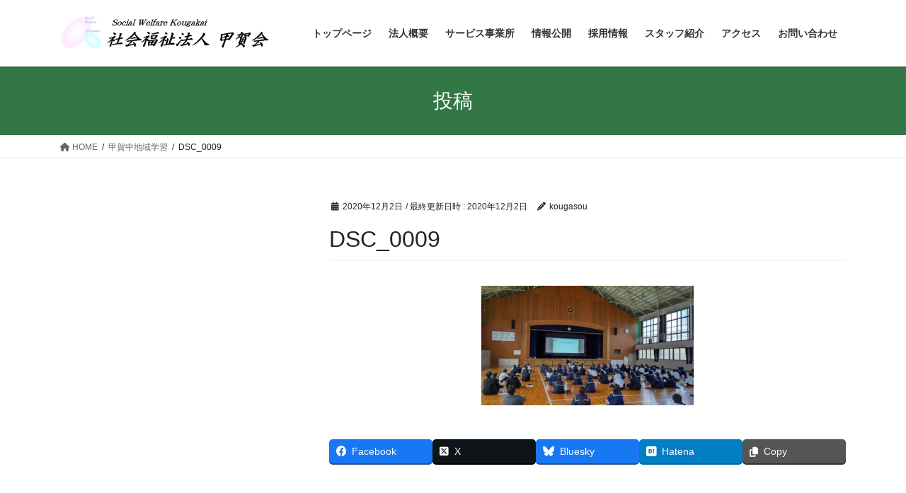

--- FILE ---
content_type: text/html; charset=UTF-8
request_url: https://kougakai.org/2020/12/02/01-26/dsc_0009-2/
body_size: 12916
content:
<!DOCTYPE html><html dir="ltr" lang="ja" prefix="og: https://ogp.me/ns#"><head><meta charset="utf-8"><meta http-equiv="X-UA-Compatible" content="IE=edge"><meta name="viewport" content="width=device-width, initial-scale=1"><title>DSC_0009 | 社会福祉法人甲賀会 甲賀荘</title><meta name="description" content="DSC_0009" /><meta name="robots" content="max-image-preview:large" /><meta name="author" content="kougasou"/><link rel="canonical" href="https://kougakai.org/2020/12/02/01-26/dsc_0009-2/" /><meta name="generator" content="All in One SEO (AIOSEO) 4.9.1" /><meta property="og:locale" content="ja_JP" /><meta property="og:site_name" content="社会福祉法人甲賀会　甲賀荘" /><meta property="og:type" content="article" /><meta property="og:title" content="DSC_0009 | 社会福祉法人甲賀会 甲賀荘" /><meta property="og:url" content="https://kougakai.org/2020/12/02/01-26/dsc_0009-2/" /><meta property="article:published_time" content="2020-12-02T00:01:49+00:00" /><meta property="article:modified_time" content="2020-12-02T00:01:49+00:00" /><meta name="twitter:card" content="summary" /><meta name="twitter:site" content="@kougakai" /><meta name="twitter:title" content="DSC_0009 | 社会福祉法人甲賀会 甲賀荘" /><meta name="twitter:creator" content="@kougakai" /> <script type="application/ld+json" class="aioseo-schema">{"@context":"https:\/\/schema.org","@graph":[{"@type":"BreadcrumbList","@id":"https:\/\/kougakai.org\/2020\/12\/02\/01-26\/dsc_0009-2\/#breadcrumblist","itemListElement":[{"@type":"ListItem","@id":"https:\/\/kougakai.org#listItem","position":1,"name":"Home","item":"https:\/\/kougakai.org","nextItem":{"@type":"ListItem","@id":"https:\/\/kougakai.org\/2020\/12\/02\/01-26\/dsc_0009-2\/#listItem","name":"DSC_0009"}},{"@type":"ListItem","@id":"https:\/\/kougakai.org\/2020\/12\/02\/01-26\/dsc_0009-2\/#listItem","position":2,"name":"DSC_0009","previousItem":{"@type":"ListItem","@id":"https:\/\/kougakai.org#listItem","name":"Home"}}]},{"@type":"ItemPage","@id":"https:\/\/kougakai.org\/2020\/12\/02\/01-26\/dsc_0009-2\/#itempage","url":"https:\/\/kougakai.org\/2020\/12\/02\/01-26\/dsc_0009-2\/","name":"DSC_0009 | \u793e\u4f1a\u798f\u7949\u6cd5\u4eba\u7532\u8cc0\u4f1a \u7532\u8cc0\u8358","description":"DSC_0009","inLanguage":"ja","isPartOf":{"@id":"https:\/\/kougakai.org\/#website"},"breadcrumb":{"@id":"https:\/\/kougakai.org\/2020\/12\/02\/01-26\/dsc_0009-2\/#breadcrumblist"},"author":{"@id":"https:\/\/kougakai.org\/author\/kougasou\/#author"},"creator":{"@id":"https:\/\/kougakai.org\/author\/kougasou\/#author"},"datePublished":"2020-12-02T09:01:49+09:00","dateModified":"2020-12-02T09:01:49+09:00"},{"@type":"Organization","@id":"https:\/\/kougakai.org\/#organization","name":"\u793e\u4f1a\u798f\u7949\u6cd5\u4eba\u7532\u8cc0\u4f1a\u3000\u7532\u8cc0\u8358","description":"since1980\u3000\u8001\u3044\u3092\u6109\u3057\u307f\u3000\u5171\u306b\u6276\u3051\u3042\u3044","url":"https:\/\/kougakai.org\/","sameAs":["https:\/\/twitter.com\/kougakai"]},{"@type":"Person","@id":"https:\/\/kougakai.org\/author\/kougasou\/#author","url":"https:\/\/kougakai.org\/author\/kougasou\/","name":"kougasou","image":{"@type":"ImageObject","@id":"https:\/\/kougakai.org\/2020\/12\/02\/01-26\/dsc_0009-2\/#authorImage","url":"https:\/\/secure.gravatar.com\/avatar\/b469ff808e1cadb68c89d6ccd3790f89271f0910e8a80d6eca29c260c40d4194?s=96&d=mm&r=g","width":96,"height":96,"caption":"kougasou"},"sameAs":["@kougakai"]},{"@type":"WebSite","@id":"https:\/\/kougakai.org\/#website","url":"https:\/\/kougakai.org\/","name":"\u793e\u4f1a\u798f\u7949\u6cd5\u4eba\u7532\u8cc0\u4f1a\u3000\u7532\u8cc0\u8358","description":"since1980\u3000\u8001\u3044\u3092\u6109\u3057\u307f\u3000\u5171\u306b\u6276\u3051\u3042\u3044","inLanguage":"ja","publisher":{"@id":"https:\/\/kougakai.org\/#organization"}}]}</script> <link rel='dns-prefetch' href='//webfonts.sakura.ne.jp' /><link rel='dns-prefetch' href='//stats.wp.com' /><link rel='preconnect' href='//c0.wp.com' /><link rel="alternate" type="application/rss+xml" title="社会福祉法人甲賀会　甲賀荘 &raquo; フィード" href="https://kougakai.org/feed/" /><link rel="alternate" title="oEmbed (JSON)" type="application/json+oembed" href="https://kougakai.org/wp-json/oembed/1.0/embed?url=https%3A%2F%2Fkougakai.org%2F2020%2F12%2F02%2F01-26%2Fdsc_0009-2%2F" /><link rel="alternate" title="oEmbed (XML)" type="text/xml+oembed" href="https://kougakai.org/wp-json/oembed/1.0/embed?url=https%3A%2F%2Fkougakai.org%2F2020%2F12%2F02%2F01-26%2Fdsc_0009-2%2F&#038;format=xml" /><meta name="description" content="DSC_0009" /><style id='wp-img-auto-sizes-contain-inline-css' type='text/css'>img:is([sizes=auto i],[sizes^="auto," i]){contain-intrinsic-size:3000px 1500px}
/*# sourceURL=wp-img-auto-sizes-contain-inline-css */</style><link rel='stylesheet' id='vkExUnit_common_style-css' href='https://kougakai.org/wp-content/cache/autoptimize/autoptimize_single_ea06bcb9caaffec68e5e5f8d33d36f3a.php?ver=9.112.4.0' type='text/css' media='all' /><style id='vkExUnit_common_style-inline-css' type='text/css'>:root {--ver_page_top_button_url:url(https://kougakai.org/wp-content/plugins/vk-all-in-one-expansion-unit/assets/images/to-top-btn-icon.svg);}@font-face {font-weight: normal;font-style: normal;font-family: "vk_sns";src: url("https://kougakai.org/wp-content/plugins/vk-all-in-one-expansion-unit/inc/sns/icons/fonts/vk_sns.eot?-bq20cj");src: url("https://kougakai.org/wp-content/plugins/vk-all-in-one-expansion-unit/inc/sns/icons/fonts/vk_sns.eot?#iefix-bq20cj") format("embedded-opentype"),url("https://kougakai.org/wp-content/plugins/vk-all-in-one-expansion-unit/inc/sns/icons/fonts/vk_sns.woff?-bq20cj") format("woff"),url("https://kougakai.org/wp-content/plugins/vk-all-in-one-expansion-unit/inc/sns/icons/fonts/vk_sns.ttf?-bq20cj") format("truetype"),url("https://kougakai.org/wp-content/plugins/vk-all-in-one-expansion-unit/inc/sns/icons/fonts/vk_sns.svg?-bq20cj#vk_sns") format("svg");}
.veu_promotion-alert__content--text {border: 1px solid rgba(0,0,0,0.125);padding: 0.5em 1em;border-radius: var(--vk-size-radius);margin-bottom: var(--vk-margin-block-bottom);font-size: 0.875rem;}/* Alert Content部分に段落タグを入れた場合に最後の段落の余白を0にする */.veu_promotion-alert__content--text p:last-of-type{margin-bottom:0;margin-top: 0;}
/*# sourceURL=vkExUnit_common_style-inline-css */</style><style id='wp-emoji-styles-inline-css' type='text/css'>img.wp-smiley, img.emoji {
		display: inline !important;
		border: none !important;
		box-shadow: none !important;
		height: 1em !important;
		width: 1em !important;
		margin: 0 0.07em !important;
		vertical-align: -0.1em !important;
		background: none !important;
		padding: 0 !important;
	}
/*# sourceURL=wp-emoji-styles-inline-css */</style><style id='wp-block-library-inline-css' type='text/css'>:root{--wp-block-synced-color:#7a00df;--wp-block-synced-color--rgb:122,0,223;--wp-bound-block-color:var(--wp-block-synced-color);--wp-editor-canvas-background:#ddd;--wp-admin-theme-color:#007cba;--wp-admin-theme-color--rgb:0,124,186;--wp-admin-theme-color-darker-10:#006ba1;--wp-admin-theme-color-darker-10--rgb:0,107,160.5;--wp-admin-theme-color-darker-20:#005a87;--wp-admin-theme-color-darker-20--rgb:0,90,135;--wp-admin-border-width-focus:2px}@media (min-resolution:192dpi){:root{--wp-admin-border-width-focus:1.5px}}.wp-element-button{cursor:pointer}:root .has-very-light-gray-background-color{background-color:#eee}:root .has-very-dark-gray-background-color{background-color:#313131}:root .has-very-light-gray-color{color:#eee}:root .has-very-dark-gray-color{color:#313131}:root .has-vivid-green-cyan-to-vivid-cyan-blue-gradient-background{background:linear-gradient(135deg,#00d084,#0693e3)}:root .has-purple-crush-gradient-background{background:linear-gradient(135deg,#34e2e4,#4721fb 50%,#ab1dfe)}:root .has-hazy-dawn-gradient-background{background:linear-gradient(135deg,#faaca8,#dad0ec)}:root .has-subdued-olive-gradient-background{background:linear-gradient(135deg,#fafae1,#67a671)}:root .has-atomic-cream-gradient-background{background:linear-gradient(135deg,#fdd79a,#004a59)}:root .has-nightshade-gradient-background{background:linear-gradient(135deg,#330968,#31cdcf)}:root .has-midnight-gradient-background{background:linear-gradient(135deg,#020381,#2874fc)}:root{--wp--preset--font-size--normal:16px;--wp--preset--font-size--huge:42px}.has-regular-font-size{font-size:1em}.has-larger-font-size{font-size:2.625em}.has-normal-font-size{font-size:var(--wp--preset--font-size--normal)}.has-huge-font-size{font-size:var(--wp--preset--font-size--huge)}.has-text-align-center{text-align:center}.has-text-align-left{text-align:left}.has-text-align-right{text-align:right}.has-fit-text{white-space:nowrap!important}#end-resizable-editor-section{display:none}.aligncenter{clear:both}.items-justified-left{justify-content:flex-start}.items-justified-center{justify-content:center}.items-justified-right{justify-content:flex-end}.items-justified-space-between{justify-content:space-between}.screen-reader-text{border:0;clip-path:inset(50%);height:1px;margin:-1px;overflow:hidden;padding:0;position:absolute;width:1px;word-wrap:normal!important}.screen-reader-text:focus{background-color:#ddd;clip-path:none;color:#444;display:block;font-size:1em;height:auto;left:5px;line-height:normal;padding:15px 23px 14px;text-decoration:none;top:5px;width:auto;z-index:100000}html :where(.has-border-color){border-style:solid}html :where([style*=border-top-color]){border-top-style:solid}html :where([style*=border-right-color]){border-right-style:solid}html :where([style*=border-bottom-color]){border-bottom-style:solid}html :where([style*=border-left-color]){border-left-style:solid}html :where([style*=border-width]){border-style:solid}html :where([style*=border-top-width]){border-top-style:solid}html :where([style*=border-right-width]){border-right-style:solid}html :where([style*=border-bottom-width]){border-bottom-style:solid}html :where([style*=border-left-width]){border-left-style:solid}html :where(img[class*=wp-image-]){height:auto;max-width:100%}:where(figure){margin:0 0 1em}html :where(.is-position-sticky){--wp-admin--admin-bar--position-offset:var(--wp-admin--admin-bar--height,0px)}@media screen and (max-width:600px){html :where(.is-position-sticky){--wp-admin--admin-bar--position-offset:0px}}
/* VK Color Palettes */

/*# sourceURL=wp-block-library-inline-css */</style><style id='global-styles-inline-css' type='text/css'>:root{--wp--preset--aspect-ratio--square: 1;--wp--preset--aspect-ratio--4-3: 4/3;--wp--preset--aspect-ratio--3-4: 3/4;--wp--preset--aspect-ratio--3-2: 3/2;--wp--preset--aspect-ratio--2-3: 2/3;--wp--preset--aspect-ratio--16-9: 16/9;--wp--preset--aspect-ratio--9-16: 9/16;--wp--preset--color--black: #000000;--wp--preset--color--cyan-bluish-gray: #abb8c3;--wp--preset--color--white: #ffffff;--wp--preset--color--pale-pink: #f78da7;--wp--preset--color--vivid-red: #cf2e2e;--wp--preset--color--luminous-vivid-orange: #ff6900;--wp--preset--color--luminous-vivid-amber: #fcb900;--wp--preset--color--light-green-cyan: #7bdcb5;--wp--preset--color--vivid-green-cyan: #00d084;--wp--preset--color--pale-cyan-blue: #8ed1fc;--wp--preset--color--vivid-cyan-blue: #0693e3;--wp--preset--color--vivid-purple: #9b51e0;--wp--preset--gradient--vivid-cyan-blue-to-vivid-purple: linear-gradient(135deg,rgb(6,147,227) 0%,rgb(155,81,224) 100%);--wp--preset--gradient--light-green-cyan-to-vivid-green-cyan: linear-gradient(135deg,rgb(122,220,180) 0%,rgb(0,208,130) 100%);--wp--preset--gradient--luminous-vivid-amber-to-luminous-vivid-orange: linear-gradient(135deg,rgb(252,185,0) 0%,rgb(255,105,0) 100%);--wp--preset--gradient--luminous-vivid-orange-to-vivid-red: linear-gradient(135deg,rgb(255,105,0) 0%,rgb(207,46,46) 100%);--wp--preset--gradient--very-light-gray-to-cyan-bluish-gray: linear-gradient(135deg,rgb(238,238,238) 0%,rgb(169,184,195) 100%);--wp--preset--gradient--cool-to-warm-spectrum: linear-gradient(135deg,rgb(74,234,220) 0%,rgb(151,120,209) 20%,rgb(207,42,186) 40%,rgb(238,44,130) 60%,rgb(251,105,98) 80%,rgb(254,248,76) 100%);--wp--preset--gradient--blush-light-purple: linear-gradient(135deg,rgb(255,206,236) 0%,rgb(152,150,240) 100%);--wp--preset--gradient--blush-bordeaux: linear-gradient(135deg,rgb(254,205,165) 0%,rgb(254,45,45) 50%,rgb(107,0,62) 100%);--wp--preset--gradient--luminous-dusk: linear-gradient(135deg,rgb(255,203,112) 0%,rgb(199,81,192) 50%,rgb(65,88,208) 100%);--wp--preset--gradient--pale-ocean: linear-gradient(135deg,rgb(255,245,203) 0%,rgb(182,227,212) 50%,rgb(51,167,181) 100%);--wp--preset--gradient--electric-grass: linear-gradient(135deg,rgb(202,248,128) 0%,rgb(113,206,126) 100%);--wp--preset--gradient--midnight: linear-gradient(135deg,rgb(2,3,129) 0%,rgb(40,116,252) 100%);--wp--preset--font-size--small: 13px;--wp--preset--font-size--medium: 20px;--wp--preset--font-size--large: 36px;--wp--preset--font-size--x-large: 42px;--wp--preset--spacing--20: 0.44rem;--wp--preset--spacing--30: 0.67rem;--wp--preset--spacing--40: 1rem;--wp--preset--spacing--50: 1.5rem;--wp--preset--spacing--60: 2.25rem;--wp--preset--spacing--70: 3.38rem;--wp--preset--spacing--80: 5.06rem;--wp--preset--shadow--natural: 6px 6px 9px rgba(0, 0, 0, 0.2);--wp--preset--shadow--deep: 12px 12px 50px rgba(0, 0, 0, 0.4);--wp--preset--shadow--sharp: 6px 6px 0px rgba(0, 0, 0, 0.2);--wp--preset--shadow--outlined: 6px 6px 0px -3px rgb(255, 255, 255), 6px 6px rgb(0, 0, 0);--wp--preset--shadow--crisp: 6px 6px 0px rgb(0, 0, 0);}:where(.is-layout-flex){gap: 0.5em;}:where(.is-layout-grid){gap: 0.5em;}body .is-layout-flex{display: flex;}.is-layout-flex{flex-wrap: wrap;align-items: center;}.is-layout-flex > :is(*, div){margin: 0;}body .is-layout-grid{display: grid;}.is-layout-grid > :is(*, div){margin: 0;}:where(.wp-block-columns.is-layout-flex){gap: 2em;}:where(.wp-block-columns.is-layout-grid){gap: 2em;}:where(.wp-block-post-template.is-layout-flex){gap: 1.25em;}:where(.wp-block-post-template.is-layout-grid){gap: 1.25em;}.has-black-color{color: var(--wp--preset--color--black) !important;}.has-cyan-bluish-gray-color{color: var(--wp--preset--color--cyan-bluish-gray) !important;}.has-white-color{color: var(--wp--preset--color--white) !important;}.has-pale-pink-color{color: var(--wp--preset--color--pale-pink) !important;}.has-vivid-red-color{color: var(--wp--preset--color--vivid-red) !important;}.has-luminous-vivid-orange-color{color: var(--wp--preset--color--luminous-vivid-orange) !important;}.has-luminous-vivid-amber-color{color: var(--wp--preset--color--luminous-vivid-amber) !important;}.has-light-green-cyan-color{color: var(--wp--preset--color--light-green-cyan) !important;}.has-vivid-green-cyan-color{color: var(--wp--preset--color--vivid-green-cyan) !important;}.has-pale-cyan-blue-color{color: var(--wp--preset--color--pale-cyan-blue) !important;}.has-vivid-cyan-blue-color{color: var(--wp--preset--color--vivid-cyan-blue) !important;}.has-vivid-purple-color{color: var(--wp--preset--color--vivid-purple) !important;}.has-black-background-color{background-color: var(--wp--preset--color--black) !important;}.has-cyan-bluish-gray-background-color{background-color: var(--wp--preset--color--cyan-bluish-gray) !important;}.has-white-background-color{background-color: var(--wp--preset--color--white) !important;}.has-pale-pink-background-color{background-color: var(--wp--preset--color--pale-pink) !important;}.has-vivid-red-background-color{background-color: var(--wp--preset--color--vivid-red) !important;}.has-luminous-vivid-orange-background-color{background-color: var(--wp--preset--color--luminous-vivid-orange) !important;}.has-luminous-vivid-amber-background-color{background-color: var(--wp--preset--color--luminous-vivid-amber) !important;}.has-light-green-cyan-background-color{background-color: var(--wp--preset--color--light-green-cyan) !important;}.has-vivid-green-cyan-background-color{background-color: var(--wp--preset--color--vivid-green-cyan) !important;}.has-pale-cyan-blue-background-color{background-color: var(--wp--preset--color--pale-cyan-blue) !important;}.has-vivid-cyan-blue-background-color{background-color: var(--wp--preset--color--vivid-cyan-blue) !important;}.has-vivid-purple-background-color{background-color: var(--wp--preset--color--vivid-purple) !important;}.has-black-border-color{border-color: var(--wp--preset--color--black) !important;}.has-cyan-bluish-gray-border-color{border-color: var(--wp--preset--color--cyan-bluish-gray) !important;}.has-white-border-color{border-color: var(--wp--preset--color--white) !important;}.has-pale-pink-border-color{border-color: var(--wp--preset--color--pale-pink) !important;}.has-vivid-red-border-color{border-color: var(--wp--preset--color--vivid-red) !important;}.has-luminous-vivid-orange-border-color{border-color: var(--wp--preset--color--luminous-vivid-orange) !important;}.has-luminous-vivid-amber-border-color{border-color: var(--wp--preset--color--luminous-vivid-amber) !important;}.has-light-green-cyan-border-color{border-color: var(--wp--preset--color--light-green-cyan) !important;}.has-vivid-green-cyan-border-color{border-color: var(--wp--preset--color--vivid-green-cyan) !important;}.has-pale-cyan-blue-border-color{border-color: var(--wp--preset--color--pale-cyan-blue) !important;}.has-vivid-cyan-blue-border-color{border-color: var(--wp--preset--color--vivid-cyan-blue) !important;}.has-vivid-purple-border-color{border-color: var(--wp--preset--color--vivid-purple) !important;}.has-vivid-cyan-blue-to-vivid-purple-gradient-background{background: var(--wp--preset--gradient--vivid-cyan-blue-to-vivid-purple) !important;}.has-light-green-cyan-to-vivid-green-cyan-gradient-background{background: var(--wp--preset--gradient--light-green-cyan-to-vivid-green-cyan) !important;}.has-luminous-vivid-amber-to-luminous-vivid-orange-gradient-background{background: var(--wp--preset--gradient--luminous-vivid-amber-to-luminous-vivid-orange) !important;}.has-luminous-vivid-orange-to-vivid-red-gradient-background{background: var(--wp--preset--gradient--luminous-vivid-orange-to-vivid-red) !important;}.has-very-light-gray-to-cyan-bluish-gray-gradient-background{background: var(--wp--preset--gradient--very-light-gray-to-cyan-bluish-gray) !important;}.has-cool-to-warm-spectrum-gradient-background{background: var(--wp--preset--gradient--cool-to-warm-spectrum) !important;}.has-blush-light-purple-gradient-background{background: var(--wp--preset--gradient--blush-light-purple) !important;}.has-blush-bordeaux-gradient-background{background: var(--wp--preset--gradient--blush-bordeaux) !important;}.has-luminous-dusk-gradient-background{background: var(--wp--preset--gradient--luminous-dusk) !important;}.has-pale-ocean-gradient-background{background: var(--wp--preset--gradient--pale-ocean) !important;}.has-electric-grass-gradient-background{background: var(--wp--preset--gradient--electric-grass) !important;}.has-midnight-gradient-background{background: var(--wp--preset--gradient--midnight) !important;}.has-small-font-size{font-size: var(--wp--preset--font-size--small) !important;}.has-medium-font-size{font-size: var(--wp--preset--font-size--medium) !important;}.has-large-font-size{font-size: var(--wp--preset--font-size--large) !important;}.has-x-large-font-size{font-size: var(--wp--preset--font-size--x-large) !important;}
/*# sourceURL=global-styles-inline-css */</style><style id='classic-theme-styles-inline-css' type='text/css'>/*! This file is auto-generated */
.wp-block-button__link{color:#fff;background-color:#32373c;border-radius:9999px;box-shadow:none;text-decoration:none;padding:calc(.667em + 2px) calc(1.333em + 2px);font-size:1.125em}.wp-block-file__button{background:#32373c;color:#fff;text-decoration:none}
/*# sourceURL=/wp-includes/css/classic-themes.min.css */</style><link rel='stylesheet' id='contact-form-7-css' href='https://kougakai.org/wp-content/cache/autoptimize/autoptimize_single_64ac31699f5326cb3c76122498b76f66.php?ver=6.1.4' type='text/css' media='all' /><link rel='stylesheet' id='vk-swiper-style-css' href='https://kougakai.org/wp-content/plugins/vk-blocks/vendor/vektor-inc/vk-swiper/src/assets/css/swiper-bundle.min.css?ver=11.0.2' type='text/css' media='all' /><link rel='stylesheet' id='bootstrap-4-style-css' href='https://kougakai.org/wp-content/themes/lightning/_g2/library/bootstrap-4/css/bootstrap.min.css?ver=4.5.0' type='text/css' media='all' /><link rel='stylesheet' id='lightning-common-style-css' href='https://kougakai.org/wp-content/cache/autoptimize/autoptimize_single_9253d1ff6e6f0e270b9572ab23643f96.php?ver=15.32.2' type='text/css' media='all' /><style id='lightning-common-style-inline-css' type='text/css'>/* vk-mobile-nav */:root {--vk-mobile-nav-menu-btn-bg-src: url("https://kougakai.org/wp-content/themes/lightning/_g2/inc/vk-mobile-nav/package/images/vk-menu-btn-black.svg");--vk-mobile-nav-menu-btn-close-bg-src: url("https://kougakai.org/wp-content/themes/lightning/_g2/inc/vk-mobile-nav/package/images/vk-menu-close-black.svg");--vk-menu-acc-icon-open-black-bg-src: url("https://kougakai.org/wp-content/themes/lightning/_g2/inc/vk-mobile-nav/package/images/vk-menu-acc-icon-open-black.svg");--vk-menu-acc-icon-open-white-bg-src: url("https://kougakai.org/wp-content/themes/lightning/_g2/inc/vk-mobile-nav/package/images/vk-menu-acc-icon-open-white.svg");--vk-menu-acc-icon-close-black-bg-src: url("https://kougakai.org/wp-content/themes/lightning/_g2/inc/vk-mobile-nav/package/images/vk-menu-close-black.svg");--vk-menu-acc-icon-close-white-bg-src: url("https://kougakai.org/wp-content/themes/lightning/_g2/inc/vk-mobile-nav/package/images/vk-menu-close-white.svg");}
/*# sourceURL=lightning-common-style-inline-css */</style><link rel='stylesheet' id='lightning-design-style-css' href='https://kougakai.org/wp-content/cache/autoptimize/autoptimize_single_6b5a0728be9d4c05ca71130fb89cac9b.php?ver=15.32.2' type='text/css' media='all' /><style id='lightning-design-style-inline-css' type='text/css'>:root {--color-key:#337744;--wp--preset--color--vk-color-primary:#337744;--color-key-dark:#026d1d;}
/* ltg common custom */:root {--vk-menu-acc-btn-border-color:#333;--vk-color-primary:#337744;--vk-color-primary-dark:#026d1d;--vk-color-primary-vivid:#38834b;--color-key:#337744;--wp--preset--color--vk-color-primary:#337744;--color-key-dark:#026d1d;}.veu_color_txt_key { color:#026d1d ; }.veu_color_bg_key { background-color:#026d1d ; }.veu_color_border_key { border-color:#026d1d ; }.btn-default { border-color:#337744;color:#337744;}.btn-default:focus,.btn-default:hover { border-color:#337744;background-color: #337744; }.wp-block-search__button,.btn-primary { background-color:#337744;border-color:#026d1d; }.wp-block-search__button:focus,.wp-block-search__button:hover,.btn-primary:not(:disabled):not(.disabled):active,.btn-primary:focus,.btn-primary:hover { background-color:#026d1d;border-color:#337744; }.btn-outline-primary { color : #337744 ; border-color:#337744; }.btn-outline-primary:not(:disabled):not(.disabled):active,.btn-outline-primary:focus,.btn-outline-primary:hover { color : #fff; background-color:#337744;border-color:#026d1d; }a { color:#337ab7; }
.tagcloud a:before { font-family: "Font Awesome 5 Free";content: "\f02b";font-weight: bold; }
.media .media-body .media-heading a:hover { color:#337744; }@media (min-width: 768px){.gMenu > li:before,.gMenu > li.menu-item-has-children::after { border-bottom-color:#026d1d }.gMenu li li { background-color:#026d1d }.gMenu li li a:hover { background-color:#337744; }} /* @media (min-width: 768px) */.page-header { background-color:#337744; }h2,.mainSection-title { border-top-color:#337744; }h3:after,.subSection-title:after { border-bottom-color:#337744; }ul.page-numbers li span.page-numbers.current,.page-link dl .post-page-numbers.current { background-color:#337744; }.pager li > a { border-color:#337744;color:#337744;}.pager li > a:hover { background-color:#337744;color:#fff;}.siteFooter { border-top-color:#337744; }dt { border-left-color:#337744; }:root {--g_nav_main_acc_icon_open_url:url(https://kougakai.org/wp-content/themes/lightning/_g2/inc/vk-mobile-nav/package/images/vk-menu-acc-icon-open-black.svg);--g_nav_main_acc_icon_close_url: url(https://kougakai.org/wp-content/themes/lightning/_g2/inc/vk-mobile-nav/package/images/vk-menu-close-black.svg);--g_nav_sub_acc_icon_open_url: url(https://kougakai.org/wp-content/themes/lightning/_g2/inc/vk-mobile-nav/package/images/vk-menu-acc-icon-open-white.svg);--g_nav_sub_acc_icon_close_url: url(https://kougakai.org/wp-content/themes/lightning/_g2/inc/vk-mobile-nav/package/images/vk-menu-close-white.svg);}
/*# sourceURL=lightning-design-style-inline-css */</style><link rel='stylesheet' id='veu-cta-css' href='https://kougakai.org/wp-content/cache/autoptimize/autoptimize_single_a78f149676128521e4b5f36a9ac06f23.php?ver=9.112.4.0' type='text/css' media='all' /><link rel='stylesheet' id='vk-blocks-build-css-css' href='https://kougakai.org/wp-content/cache/autoptimize/autoptimize_single_8007185a86f057676dc53af7dc2ce4ac.php?ver=1.115.0.1' type='text/css' media='all' /><style id='vk-blocks-build-css-inline-css' type='text/css'>:root {
		--vk_image-mask-circle: url(https://kougakai.org/wp-content/plugins/vk-blocks/inc/vk-blocks/images/circle.svg);
		--vk_image-mask-wave01: url(https://kougakai.org/wp-content/plugins/vk-blocks/inc/vk-blocks/images/wave01.svg);
		--vk_image-mask-wave02: url(https://kougakai.org/wp-content/plugins/vk-blocks/inc/vk-blocks/images/wave02.svg);
		--vk_image-mask-wave03: url(https://kougakai.org/wp-content/plugins/vk-blocks/inc/vk-blocks/images/wave03.svg);
		--vk_image-mask-wave04: url(https://kougakai.org/wp-content/plugins/vk-blocks/inc/vk-blocks/images/wave04.svg);
	}
	

	:root {

		--vk-balloon-border-width:1px;

		--vk-balloon-speech-offset:-12px;
	}
	

	:root {
		--vk_flow-arrow: url(https://kougakai.org/wp-content/plugins/vk-blocks/inc/vk-blocks/images/arrow_bottom.svg);
	}
	
/*# sourceURL=vk-blocks-build-css-inline-css */</style><link rel='stylesheet' id='lightning-theme-style-css' href='https://kougakai.org/wp-content/themes/lightning/style.css?ver=15.32.2' type='text/css' media='all' /><style id='lightning-theme-style-inline-css' type='text/css'>.prBlock_icon_outer { border:1px solid #337744; }
			.prBlock_icon { color:#337744; }
		
/*# sourceURL=lightning-theme-style-inline-css */</style><link rel='stylesheet' id='vk-font-awesome-css' href='https://kougakai.org/wp-content/themes/lightning/vendor/vektor-inc/font-awesome-versions/src/versions/6/css/all.min.css?ver=6.6.0' type='text/css' media='all' /> <script type="text/javascript" src="https://kougakai.org/wp-includes/js/jquery/jquery.min.js?ver=3.7.1" id="jquery-core-js"></script> <script defer type="text/javascript" src="https://kougakai.org/wp-includes/js/jquery/jquery-migrate.min.js?ver=3.4.1" id="jquery-migrate-js"></script> <script defer type="text/javascript" src="//webfonts.sakura.ne.jp/js/sakurav3.js?fadein=0&amp;ver=3.1.4" id="typesquare_std-js"></script> <link rel="https://api.w.org/" href="https://kougakai.org/wp-json/" /><link rel="alternate" title="JSON" type="application/json" href="https://kougakai.org/wp-json/wp/v2/media/819" /><link rel="EditURI" type="application/rsd+xml" title="RSD" href="https://kougakai.org/xmlrpc.php?rsd" /><meta name="generator" content="WordPress 6.9" /><link rel='shortlink' href='https://kougakai.org/?p=819' /><style type='text/css'>.site-branding .site-title a:lang(ja),.site-title{ font-family: '新丸ゴ R';}.site-description:lang(ja){ font-family: '新丸ゴ R';}section.widget h2:lang(ja),.widget-title{ font-family: '新丸ゴ R';}section.widget ul li:lang(ja),.widget-content ul li{ font-family: '新丸ゴ R';}</style><style>img#wpstats{display:none}</style><style id="lightning-color-custom-for-plugins" type="text/css">/* ltg theme common */.color_key_bg,.color_key_bg_hover:hover{background-color: #337744;}.color_key_txt,.color_key_txt_hover:hover{color: #337744;}.color_key_border,.color_key_border_hover:hover{border-color: #337744;}.color_key_dark_bg,.color_key_dark_bg_hover:hover{background-color: #026d1d;}.color_key_dark_txt,.color_key_dark_txt_hover:hover{color: #026d1d;}.color_key_dark_border,.color_key_dark_border_hover:hover{border-color: #026d1d;}</style><meta property="og:site_name" content="社会福祉法人甲賀会　甲賀荘" /><meta property="og:url" content="https://kougakai.org/2020/12/02/01-26/dsc_0009-2/" /><meta property="og:title" content="DSC_0009 | 社会福祉法人甲賀会　甲賀荘" /><meta property="og:description" content="DSC_0009" /><meta property="og:type" content="article" /><meta name="twitter:card" content="summary_large_image"><meta name="twitter:description" content="DSC_0009"><meta name="twitter:title" content="DSC_0009 | 社会福祉法人甲賀会　甲賀荘"><meta name="twitter:url" content="https://kougakai.org/2020/12/02/01-26/dsc_0009-2/"><meta name="twitter:domain" content="kougakai.org"><link rel="icon" href="https://kougakai.org/wp-content/uploads/2020/04/cropped-kouga_logo-32x32.png" sizes="32x32" /><link rel="icon" href="https://kougakai.org/wp-content/uploads/2020/04/cropped-kouga_logo-192x192.png" sizes="192x192" /><link rel="apple-touch-icon" href="https://kougakai.org/wp-content/uploads/2020/04/cropped-kouga_logo-180x180.png" /><meta name="msapplication-TileImage" content="https://kougakai.org/wp-content/uploads/2020/04/cropped-kouga_logo-270x270.png" /><style type="text/css" id="wp-custom-css">footer .copySection p:nth-child(2) {
    display:none !important;
    }</style><script type="application/ld+json">{"@context":"https://schema.org/","@type":"Article","headline":"DSC_0009","image":"","datePublished":"2020-12-02T09:01:49+09:00","dateModified":"2020-12-02T09:01:49+09:00","author":{"@type":"","name":"kougasou","url":"https://kougakai.org/","sameAs":""}}</script></head><body class="attachment wp-singular attachment-template-default single single-attachment postid-819 attachmentid-819 attachment-jpeg wp-theme-lightning vk-blocks fa_v6_css post-name-dsc_0009-2 post-type-attachment sidebar-fix sidebar-fix-priority-top bootstrap4 device-pc"> <a class="skip-link screen-reader-text" href="#main">コンテンツへスキップ</a> <a class="skip-link screen-reader-text" href="#vk-mobile-nav">ナビゲーションに移動</a><header class="siteHeader"><div class="container siteHeadContainer"><div class="navbar-header"><p class="navbar-brand siteHeader_logo"> <a href="https://kougakai.org/"> <span><img src="https://kougakai.org/wp-content/uploads/2020/04/logo.png" alt="社会福祉法人甲賀会　甲賀荘" /></span> </a></p></div><div id="gMenu_outer" class="gMenu_outer"><nav class="menu-%e3%83%a1%e3%82%a4%e3%83%b3%e3%83%a1%e3%83%8b%e3%83%a5%e3%83%bc-container"><ul id="menu-%e3%83%a1%e3%82%a4%e3%83%b3%e3%83%a1%e3%83%8b%e3%83%a5%e3%83%bc" class="menu gMenu vk-menu-acc"><li id="menu-item-64" class="menu-item menu-item-type-custom menu-item-object-custom menu-item-home"><a href="https://kougakai.org"><strong class="gMenu_name">トップページ</strong></a></li><li id="menu-item-103" class="menu-item menu-item-type-post_type menu-item-object-page"><a href="https://kougakai.org/profile/"><strong class="gMenu_name">法人概要</strong></a></li><li id="menu-item-126" class="menu-item menu-item-type-post_type menu-item-object-page"><a href="https://kougakai.org/service/"><strong class="gMenu_name">サービス事業所</strong></a></li><li id="menu-item-244" class="menu-item menu-item-type-post_type menu-item-object-page"><a href="https://kougakai.org/disclosure/"><strong class="gMenu_name">情報公開</strong></a></li><li id="menu-item-251" class="menu-item menu-item-type-post_type menu-item-object-page"><a href="https://kougakai.org/recruit/"><strong class="gMenu_name">採用情報</strong></a></li><li id="menu-item-431" class="menu-item menu-item-type-post_type menu-item-object-page"><a href="https://kougakai.org/staff/"><strong class="gMenu_name">スタッフ紹介</strong></a></li><li id="menu-item-62" class="menu-item menu-item-type-post_type menu-item-object-page"><a href="https://kougakai.org/access/"><strong class="gMenu_name">アクセス</strong></a></li><li id="menu-item-206" class="menu-item menu-item-type-post_type menu-item-object-page"><a href="https://kougakai.org/contact/"><strong class="gMenu_name">お問い合わせ</strong></a></li></ul></nav></div></div></header><div class="section page-header"><div class="container"><div class="row"><div class="col-md-12"><div class="page-header_pageTitle"> 投稿</div></div></div></div></div><div class="section breadSection"><div class="container"><div class="row"><ol class="breadcrumb" itemscope itemtype="https://schema.org/BreadcrumbList"><li id="panHome" itemprop="itemListElement" itemscope itemtype="http://schema.org/ListItem"><a itemprop="item" href="https://kougakai.org/"><span itemprop="name"><i class="fa fa-home"></i> HOME</span></a><meta itemprop="position" content="1" /></li><li itemprop="itemListElement" itemscope itemtype="http://schema.org/ListItem"><a itemprop="item" href="https://kougakai.org/2020/12/02/01-26/"><span itemprop="name">甲賀中地域学習</span></a><meta itemprop="position" content="2" /></li><li><span>DSC_0009</span><meta itemprop="position" content="3" /></li></ol></div></div></div><div class="section siteContent"><div class="container"><div class="row"><div class="col mainSection mainSection-col-two mainSection-pos-right" id="main" role="main"><article id="post-819" class="entry entry-full post-819 attachment type-attachment status-inherit hentry"><header class="entry-header"><div class="entry-meta"> <span class="published entry-meta_items">2020年12月2日</span> <span class="entry-meta_items entry-meta_updated">/ 最終更新日時 : <span class="updated">2020年12月2日</span></span> <span class="vcard author entry-meta_items entry-meta_items_author"><span class="fn">kougasou</span></span></div><h1 class="entry-title"> DSC_0009</h1></header><div class="entry-body"><p class="attachment"><a href='https://kougakai.org/wp-content/uploads/2020/12/DSC_0009.jpg'><img fetchpriority="high" decoding="async" width="300" height="169" src="https://kougakai.org/wp-content/uploads/2020/12/DSC_0009-300x169.jpg" class="attachment-medium size-medium" alt="" srcset="https://kougakai.org/wp-content/uploads/2020/12/DSC_0009-300x169.jpg 300w, https://kougakai.org/wp-content/uploads/2020/12/DSC_0009-768x432.jpg 768w, https://kougakai.org/wp-content/uploads/2020/12/DSC_0009-320x180.jpg 320w, https://kougakai.org/wp-content/uploads/2020/12/DSC_0009.jpg 807w" sizes="(max-width: 300px) 100vw, 300px" /></a></p><div class="veu_socialSet veu_socialSet-auto veu_socialSet-position-after veu_contentAddSection"><script defer src="[data-uri]"></script><ul><li class="sb_facebook sb_icon"><a class="sb_icon_inner" href="//www.facebook.com/sharer.php?src=bm&u=https%3A%2F%2Fkougakai.org%2F2020%2F12%2F02%2F01-26%2Fdsc_0009-2%2F&amp;t=DSC_0009%20%7C%20%E7%A4%BE%E4%BC%9A%E7%A6%8F%E7%A5%89%E6%B3%95%E4%BA%BA%E7%94%B2%E8%B3%80%E4%BC%9A%E3%80%80%E7%94%B2%E8%B3%80%E8%8D%98" target="_blank" onclick="window.open(this.href,'FBwindow','width=650,height=450,menubar=no,toolbar=no,scrollbars=yes');return false;"><span class="vk_icon_w_r_sns_fb icon_sns"></span><span class="sns_txt">Facebook</span><span class="veu_count_sns_fb"></span></a></li><li class="sb_x_twitter sb_icon"><a class="sb_icon_inner" href="//twitter.com/intent/tweet?url=https%3A%2F%2Fkougakai.org%2F2020%2F12%2F02%2F01-26%2Fdsc_0009-2%2F&amp;text=DSC_0009%20%7C%20%E7%A4%BE%E4%BC%9A%E7%A6%8F%E7%A5%89%E6%B3%95%E4%BA%BA%E7%94%B2%E8%B3%80%E4%BC%9A%E3%80%80%E7%94%B2%E8%B3%80%E8%8D%98" target="_blank" ><span class="vk_icon_w_r_sns_x_twitter icon_sns"></span><span class="sns_txt">X</span></a></li><li class="sb_bluesky sb_icon"><a class="sb_icon_inner" href="https://bsky.app/intent/compose?text=DSC_0009%20%7C%20%E7%A4%BE%E4%BC%9A%E7%A6%8F%E7%A5%89%E6%B3%95%E4%BA%BA%E7%94%B2%E8%B3%80%E4%BC%9A%E3%80%80%E7%94%B2%E8%B3%80%E8%8D%98%0Ahttps%3A%2F%2Fkougakai.org%2F2020%2F12%2F02%2F01-26%2Fdsc_0009-2%2F" target="_blank" ><span class="vk_icon_w_r_sns_bluesky icon_sns"></span><span class="sns_txt">Bluesky</span></a></li><li class="sb_hatena sb_icon"><a class="sb_icon_inner" href="//b.hatena.ne.jp/add?mode=confirm&url=https%3A%2F%2Fkougakai.org%2F2020%2F12%2F02%2F01-26%2Fdsc_0009-2%2F&amp;title=DSC_0009%20%7C%20%E7%A4%BE%E4%BC%9A%E7%A6%8F%E7%A5%89%E6%B3%95%E4%BA%BA%E7%94%B2%E8%B3%80%E4%BC%9A%E3%80%80%E7%94%B2%E8%B3%80%E8%8D%98" target="_blank"  onclick="window.open(this.href,'Hatenawindow','width=650,height=450,menubar=no,toolbar=no,scrollbars=yes');return false;"><span class="vk_icon_w_r_sns_hatena icon_sns"></span><span class="sns_txt">Hatena</span><span class="veu_count_sns_hb"></span></a></li><li class="sb_copy sb_icon"><button class="copy-button sb_icon_inner"data-clipboard-text="DSC_0009 | 社会福祉法人甲賀会　甲賀荘 https://kougakai.org/2020/12/02/01-26/dsc_0009-2/"><span class="vk_icon_w_r_sns_copy icon_sns"><i class="fas fa-copy"></i></span><span class="sns_txt">Copy</span></button></li></ul></div></div><div class="entry-footer"></div></article></div><div class="col subSection sideSection sideSection-col-two sideSection-pos-left"></div></div></div></div><footer class="section siteFooter"><div class="container sectionBox footerWidget"><div class="row"><div class="col-md-4"><aside class="widget widget_wp_widget_vkexunit_profile" id="wp_widget_vkexunit_profile-2"><div class="veu_profile"><div class="profile" ><p class="profile_text">〒520-3431<br /> 滋賀県甲賀市甲賀町大原中904<br /> TEL 0748-88-5723（代表）<br /> TEL 0748-88-5750（あかり）<br /> TEL 0748-88-7050（居宅）<br /> FAX 0748-88-5774（共通）<br /> E-mail　honbu@kougakai.org</p></div></div></aside></div><div class="col-md-4"><aside class="widget widget_block" id="block-15"></aside></div><div class="col-md-4"></div></div></div><div class="container sectionBox copySection text-center"><p>Copyright &copy; 社会福祉法人甲賀会　甲賀荘 All Rights Reserved.</p><p>Powered by <a href="https://wordpress.org/">WordPress</a> with <a href="https://wordpress.org/themes/lightning/" target="_blank" title="Free WordPress Theme Lightning">Lightning Theme</a> &amp; <a href="https://wordpress.org/plugins/vk-all-in-one-expansion-unit/" target="_blank">VK All in One Expansion Unit</a></p></div></footer><div id="vk-mobile-nav-menu-btn" class="vk-mobile-nav-menu-btn">MENU</div><div class="vk-mobile-nav vk-mobile-nav-drop-in" id="vk-mobile-nav"><nav class="vk-mobile-nav-menu-outer" role="navigation"><ul id="menu-%e3%83%a1%e3%82%a4%e3%83%b3%e3%83%a1%e3%83%8b%e3%83%a5%e3%83%bc-1" class="vk-menu-acc menu"><li id="menu-item-64" class="menu-item menu-item-type-custom menu-item-object-custom menu-item-home menu-item-64"><a href="https://kougakai.org">トップページ</a></li><li id="menu-item-103" class="menu-item menu-item-type-post_type menu-item-object-page menu-item-103"><a href="https://kougakai.org/profile/">法人概要</a></li><li id="menu-item-126" class="menu-item menu-item-type-post_type menu-item-object-page menu-item-126"><a href="https://kougakai.org/service/">サービス事業所</a></li><li id="menu-item-244" class="menu-item menu-item-type-post_type menu-item-object-page menu-item-244"><a href="https://kougakai.org/disclosure/">情報公開</a></li><li id="menu-item-251" class="menu-item menu-item-type-post_type menu-item-object-page menu-item-251"><a href="https://kougakai.org/recruit/">採用情報</a></li><li id="menu-item-431" class="menu-item menu-item-type-post_type menu-item-object-page menu-item-431"><a href="https://kougakai.org/staff/">スタッフ紹介</a></li><li id="menu-item-62" class="menu-item menu-item-type-post_type menu-item-object-page menu-item-62"><a href="https://kougakai.org/access/">アクセス</a></li><li id="menu-item-206" class="menu-item menu-item-type-post_type menu-item-object-page menu-item-206"><a href="https://kougakai.org/contact/">お問い合わせ</a></li></ul></nav></div><script type="speculationrules">{"prefetch":[{"source":"document","where":{"and":[{"href_matches":"/*"},{"not":{"href_matches":["/wp-*.php","/wp-admin/*","/wp-content/uploads/*","/wp-content/*","/wp-content/plugins/*","/wp-content/themes/lightning/*","/wp-content/themes/lightning/_g2/*","/*\\?(.+)"]}},{"not":{"selector_matches":"a[rel~=\"nofollow\"]"}},{"not":{"selector_matches":".no-prefetch, .no-prefetch a"}}]},"eagerness":"conservative"}]}</script> <a href="#top" id="page_top" class="page_top_btn">PAGE TOP</a><script type="module"  src="https://kougakai.org/wp-content/plugins/all-in-one-seo-pack/dist/Lite/assets/table-of-contents.95d0dfce.js?ver=4.9.1" id="aioseo/js/src/vue/standalone/blocks/table-of-contents/frontend.js-js"></script> <script type="text/javascript" src="https://kougakai.org/wp-includes/js/dist/hooks.min.js?ver=dd5603f07f9220ed27f1" id="wp-hooks-js"></script> <script type="text/javascript" src="https://kougakai.org/wp-includes/js/dist/i18n.min.js?ver=c26c3dc7bed366793375" id="wp-i18n-js"></script> <script defer id="wp-i18n-js-after" src="[data-uri]"></script> <script defer type="text/javascript" src="https://kougakai.org/wp-content/cache/autoptimize/autoptimize_single_96e7dc3f0e8559e4a3f3ca40b17ab9c3.php?ver=6.1.4" id="swv-js"></script> <script defer id="contact-form-7-js-translations" src="[data-uri]"></script> <script defer id="contact-form-7-js-before" src="[data-uri]"></script> <script defer type="text/javascript" src="https://kougakai.org/wp-content/cache/autoptimize/autoptimize_single_2912c657d0592cc532dff73d0d2ce7bb.php?ver=6.1.4" id="contact-form-7-js"></script> <script defer id="vkExUnit_master-js-js-extra" src="[data-uri]"></script> <script defer type="text/javascript" src="https://kougakai.org/wp-content/plugins/vk-all-in-one-expansion-unit/assets/js/all.min.js?ver=9.112.4.0" id="vkExUnit_master-js-js"></script> <script defer type="text/javascript" src="https://kougakai.org/wp-content/plugins/vk-blocks/vendor/vektor-inc/vk-swiper/src/assets/js/swiper-bundle.min.js?ver=11.0.2" id="vk-swiper-script-js"></script> <script defer type="text/javascript" src="https://kougakai.org/wp-content/plugins/vk-blocks/build/vk-slider.min.js?ver=1.115.0.1" id="vk-blocks-slider-js"></script> <script defer type="text/javascript" src="https://kougakai.org/wp-content/themes/lightning/_g2/library/bootstrap-4/js/bootstrap.min.js?ver=4.5.0" id="bootstrap-4-js-js"></script> <script defer id="lightning-js-js-extra" src="[data-uri]"></script> <script defer type="text/javascript" src="https://kougakai.org/wp-content/themes/lightning/_g2/assets/js/lightning.min.js?ver=15.32.2" id="lightning-js-js"></script> <script defer type="text/javascript" src="https://kougakai.org/wp-includes/js/clipboard.min.js?ver=2.0.11" id="clipboard-js"></script> <script defer type="text/javascript" src="https://kougakai.org/wp-content/cache/autoptimize/autoptimize_single_c0177607a425a26a0c35ff148f212c51.php" id="copy-button-js"></script> <script defer type="text/javascript" src="https://kougakai.org/wp-content/plugins/vk-all-in-one-expansion-unit/inc/smooth-scroll/js/smooth-scroll.min.js?ver=9.112.4.0" id="smooth-scroll-js-js"></script> <script type="text/javascript" id="jetpack-stats-js-before">_stq = window._stq || [];
_stq.push([ "view", JSON.parse("{\"v\":\"ext\",\"blog\":\"176183406\",\"post\":\"819\",\"tz\":\"9\",\"srv\":\"kougakai.org\",\"j\":\"1:15.3\"}") ]);
_stq.push([ "clickTrackerInit", "176183406", "819" ]);
//# sourceURL=jetpack-stats-js-before</script> <script type="text/javascript" src="https://stats.wp.com/e-202549.js" id="jetpack-stats-js" defer="defer" data-wp-strategy="defer"></script> <script id="wp-emoji-settings" type="application/json">{"baseUrl":"https://s.w.org/images/core/emoji/17.0.2/72x72/","ext":".png","svgUrl":"https://s.w.org/images/core/emoji/17.0.2/svg/","svgExt":".svg","source":{"concatemoji":"https://kougakai.org/wp-includes/js/wp-emoji-release.min.js?ver=6.9"}}</script> <script type="module">/*! This file is auto-generated */
const a=JSON.parse(document.getElementById("wp-emoji-settings").textContent),o=(window._wpemojiSettings=a,"wpEmojiSettingsSupports"),s=["flag","emoji"];function i(e){try{var t={supportTests:e,timestamp:(new Date).valueOf()};sessionStorage.setItem(o,JSON.stringify(t))}catch(e){}}function c(e,t,n){e.clearRect(0,0,e.canvas.width,e.canvas.height),e.fillText(t,0,0);t=new Uint32Array(e.getImageData(0,0,e.canvas.width,e.canvas.height).data);e.clearRect(0,0,e.canvas.width,e.canvas.height),e.fillText(n,0,0);const a=new Uint32Array(e.getImageData(0,0,e.canvas.width,e.canvas.height).data);return t.every((e,t)=>e===a[t])}function p(e,t){e.clearRect(0,0,e.canvas.width,e.canvas.height),e.fillText(t,0,0);var n=e.getImageData(16,16,1,1);for(let e=0;e<n.data.length;e++)if(0!==n.data[e])return!1;return!0}function u(e,t,n,a){switch(t){case"flag":return n(e,"\ud83c\udff3\ufe0f\u200d\u26a7\ufe0f","\ud83c\udff3\ufe0f\u200b\u26a7\ufe0f")?!1:!n(e,"\ud83c\udde8\ud83c\uddf6","\ud83c\udde8\u200b\ud83c\uddf6")&&!n(e,"\ud83c\udff4\udb40\udc67\udb40\udc62\udb40\udc65\udb40\udc6e\udb40\udc67\udb40\udc7f","\ud83c\udff4\u200b\udb40\udc67\u200b\udb40\udc62\u200b\udb40\udc65\u200b\udb40\udc6e\u200b\udb40\udc67\u200b\udb40\udc7f");case"emoji":return!a(e,"\ud83e\u1fac8")}return!1}function f(e,t,n,a){let r;const o=(r="undefined"!=typeof WorkerGlobalScope&&self instanceof WorkerGlobalScope?new OffscreenCanvas(300,150):document.createElement("canvas")).getContext("2d",{willReadFrequently:!0}),s=(o.textBaseline="top",o.font="600 32px Arial",{});return e.forEach(e=>{s[e]=t(o,e,n,a)}),s}function r(e){var t=document.createElement("script");t.src=e,t.defer=!0,document.head.appendChild(t)}a.supports={everything:!0,everythingExceptFlag:!0},new Promise(t=>{let n=function(){try{var e=JSON.parse(sessionStorage.getItem(o));if("object"==typeof e&&"number"==typeof e.timestamp&&(new Date).valueOf()<e.timestamp+604800&&"object"==typeof e.supportTests)return e.supportTests}catch(e){}return null}();if(!n){if("undefined"!=typeof Worker&&"undefined"!=typeof OffscreenCanvas&&"undefined"!=typeof URL&&URL.createObjectURL&&"undefined"!=typeof Blob)try{var e="postMessage("+f.toString()+"("+[JSON.stringify(s),u.toString(),c.toString(),p.toString()].join(",")+"));",a=new Blob([e],{type:"text/javascript"});const r=new Worker(URL.createObjectURL(a),{name:"wpTestEmojiSupports"});return void(r.onmessage=e=>{i(n=e.data),r.terminate(),t(n)})}catch(e){}i(n=f(s,u,c,p))}t(n)}).then(e=>{for(const n in e)a.supports[n]=e[n],a.supports.everything=a.supports.everything&&a.supports[n],"flag"!==n&&(a.supports.everythingExceptFlag=a.supports.everythingExceptFlag&&a.supports[n]);var t;a.supports.everythingExceptFlag=a.supports.everythingExceptFlag&&!a.supports.flag,a.supports.everything||((t=a.source||{}).concatemoji?r(t.concatemoji):t.wpemoji&&t.twemoji&&(r(t.twemoji),r(t.wpemoji)))});
//# sourceURL=https://kougakai.org/wp-includes/js/wp-emoji-loader.min.js</script> </body></html>